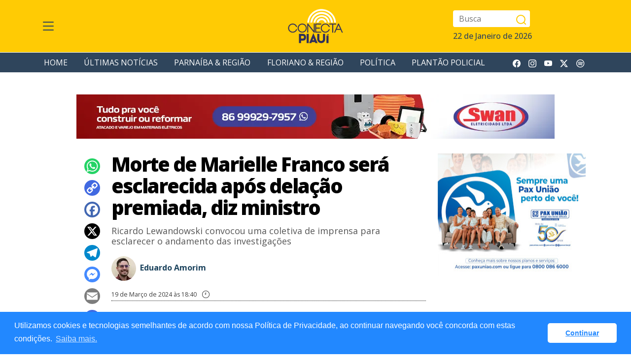

--- FILE ---
content_type: text/html; charset=utf-8
request_url: https://conectapiaui.com.br/noticia/geral/morte-de-marielle-franco-sera-esclarecida-apos-delacao-premiada-diz-ministro-6249.html
body_size: 13818
content:





<!DOCTYPE html>
<html lang="pt-br">
<head>
    <meta charset="utf-8">
    <meta http-equiv="X-UA-Compatible" content="IE=edge">

    <meta name="viewport" content="width=device-width, initial-scale=1">

    <meta name="msvalidate.01" content="726708980C242DBD6C97623327C404AB"/>
    <meta name="geo.country" content="BR"/>
    <meta name="google-site-verification" content="KLk2LaNOW7f1soiEUhVlwBH2dJCA9GsYNahqWVW5Co4"/>

    <link rel="alternate" type="application/rss+xml" href="https://conectapiaui.com.br/feeds/">
    <meta name="theme-color" content="#ffcb04">

    <title>
    Morte de Marielle Franco será esclarecida após delação premiada, diz ministro | Conecta Piauí
</title>

    
    <meta name="robots" content="index, follow, max-snippet:-1, max-video-preview:-1, max-image-preview:large"/>


    
    <meta name="description" content=" O ministro da Justiça Ricardo Lewandowski convocou uma coletiva de imprensa nesta terça-feira (19/03) para passar mais informações sobre o assassinato da vere…"/>
    <link rel="canonical" href="https://conectapiaui.com.br/noticia/geral/morte-de-marielle-franco-sera-esclarecida-apos-delacao-premiada-diz-ministro-6249.html"/>
    <link rel="amphtml" href="https://conectapiaui.com.br/noticia/amp/geral/morte-de-marielle-franco-sera-esclarecida-apos-delacao-premiada-diz-ministro-6249.html"/>


    
    
        <link rel="preload" as="image" href="/media/image_bank/2024/3/thumbs/vereadora-marielle-franco.jpg.1200x0_q75_crop-top.webp">
    

    
<link rel="preconnect" href="//pagead2.googlesyndication.com">
<link rel="preconnect" href="//www.google-analytics.com">
<link rel="preconnect" href="//partner.googleadservices.com">
<link rel="preconnect" href="//www.googletagservices.com">
<link rel="preconnect" href="//googleads.g.doubleclick.net">
<link rel="preconnect" href="//adservice.google.com">
<link rel="preconnect" href="//fonts.googleapis.com">
<link rel="preconnect" href="//fonts.gstatic.com" crossorigin>


<link rel="preconnect" href="//cdnjs.cloudflare.com">
<link rel="preconnect" href="//connect.facebook.net">
<link rel="preconnect" href="//platform-api.sharethis.com">
<link rel="preconnect" href="//d2na2p72vtqyok.cloudfront.net">
<link rel="preconnect" href="//jsc.mgid.com">

    <link rel="dns-prefetch" href="https://fonts.googleapis.com">
    <link rel="dns-prefetch" href="https://fonts.gstatic.com">
    <link rel="dns-prefetch" href="https://www.googletagmanager.com">
    <link rel="preconnect" href="https://fonts.googleapis.com" crossorigin>
    <link rel="preconnect" href="https://fonts.gstatic.com" crossorigin>
    <link rel="preconnect" href="https://www.googletagmanager.com" crossorigin>
    <link rel="preconnect" href="https://connect.facebook.net" crossorigin>

    <link rel="preload" as="style" href="https://fonts.googleapis.com/css2?family=Open+Sans:ital,wght@0,300..800;1,300..800&display=swap">
    <link href="https://fonts.googleapis.com/css2?family=Open+Sans:ital,wght@0,300..800;1,300..800&display=swap" rel="stylesheet" media="print" onload="this.media='all'">
    <noscript><link rel="stylesheet" href="https://fonts.googleapis.com/css2?family=Open+Sans:ital,wght@0,300..800;1,300..800&display=swap"></noscript>

    <link rel="apple-touch-icon" sizes="60x60" href="/static/images/favicon/apple-icon-60x60.png">
    <link rel="apple-touch-icon" sizes="114x114" href="/static/images/favicon/apple-icon-114x114.png">
    <link rel="apple-touch-icon" sizes="180x180" href="/static/images/favicon/apple-icon-180x180.png">
    <link rel="icon" type="image/png" sizes="192x192" href="/static/images/favicon/android-icon-192x192.png">
    <link rel="icon" type="image/png" sizes="32x32" href="/static/images/favicon/favicon-32x32.png">
    <link rel="icon" type="image/png" sizes="96x96" href="/static/images/favicon/favicon-96x96.png">
    <link rel="icon" type="image/png" sizes="16x16" href="/static/images/favicon/favicon-16x16.png">
    <meta name="msapplication-TileColor" content="#ffcb04">
    <meta name="msapplication-TileImage" content="/static/images/favicon/ms-icon-144x144.png">

    <link rel="stylesheet" href="/static/CACHE/css/output.5324ca3504e4.css" type="text/css" media="all"><link rel="stylesheet" href="/static/CACHE/css/output.9f8c141fd137.css" type="text/css">

    <script src="/static/CACHE/js/output.eee6a5fc5fb5.js" async></script>
<script src="/static/CACHE/js/output.b4ba48ed4f66.js"></script>
<script src="/static/CACHE/js/output.acb3de672a26.js" defer></script>

    
    



    <script type="application/ld+json">
    {
      "@context": "https://schema.org",
      "@type": "NewsArticle",
      "mainEntityOfPage": {
        "@type": "WebPage",
        "@id": "https://conectapiaui.com.br/noticia/geral/morte-de-marielle-franco-sera-esclarecida-apos-delacao-premiada-diz-ministro-6249.html"
      },
      "headline": "Morte de Marielle Franco será esclarecida após delação premiada, diz ministro",
      "image": [
      
        "https://conectapiaui.com.br/media/image_bank/2024/3/thumbs/vereadora-marielle-franco.jpg.1200x0_q75_crop-top.webp"
       
       ],
      "datePublished": "2024-03-19T18:40:05-03:00",
      "dateModified": "2024-03-19T18:40:05-03:00",
        
          "author": [
          
              {
                "@type": "Person",
                    "name": "Eduardo Amorim",
                    "url": "https://conectapiaui.com.br/autor/eduardo-amorim/"
              }
              
            ],
        
       "publisher": {
        "@type": "Organization",
        "name": "Conecta Piauí",
        "logo": {
          "@type": "ImageObject",
          "url": "https://conectapiaui.com.br/static/images/logo.png"
        }
      }
    }
    </script>




    

    <!-- 🔹 Google Tag Manager -->
    <script defer>
        (function(w,d,s,l,i){w[l]=w[l]||[];
            w[l].push({'gtm.start': new Date().getTime(),event:'gtm.js'});
            var f=d.getElementsByTagName(s)[0],
                j=d.createElement(s),dl=l!='dataLayer'?'&l='+l:'';
            j.async=true;j.src='https://www.googletagmanager.com/gtm.js?id='+i+dl;
            f.parentNode.insertBefore(j,f);
        })(window,document,'script','dataLayer','GTM-NRP72HVH');
    </script>
    <!-- End GTM -->

    
    


<meta property="fb:app_id" content="216178924077589"/>
<meta property="fb:pages" content="100089940396226" />
<meta property="og:site_name" content="Conecta Piauí"/>
<meta property="og:locale" content="pt_BR"/>
<meta property="og:title" content="Morte de Marielle Franco será esclarecida após delação premiada, diz ministro"/>
<meta property="og:type" content="article"/>

    <meta property="article:published_time" content="2024-03-19T18:40:05-03:00"/>

<meta property="og:url" content="https://conectapiaui.com.br/noticia/geral/morte-de-marielle-franco-sera-esclarecida-apos-delacao-premiada-diz-ministro-6249.html"/>
<meta property="og:description" content="O ministro da Justiça Ricardo Lewandowski convocou uma coletiva de imprensa nesta terça-feira (19/03) para passar mais informações sobre o …"/>
<meta property="og:image" content="https://conectapiaui.com.br/media/watermarks/6249_18764.jpg"/>
<meta property="og:image:type" content="image/jpeg"/>


<meta name="twitter:creator" content="@ConectaPiaui"/>
<meta name="twitter:site" content="@ConectaPiaui">
<meta name="twitter:card" content="summary_large_image">
<meta name="twitter:url" content="https://conectapiaui.com.br/noticia/geral/morte-de-marielle-franco-sera-esclarecida-apos-delacao-premiada-diz-ministro-6249.html">
<meta name="twitter:title" content="Morte de Marielle Franco será esclarecida após delação premiada, diz ministro">
<meta name="twitter:image" content="https://conectapiaui.com.br/media/watermarks/6249_18764.jpg">


    <!-- 🔹 Google Analytics (via GTM preferencial) -->
    
        <script async src="https://www.googletagmanager.com/gtag/js?id=G-JBNCX7PSED"></script>
        <script>
            window.dataLayer = window.dataLayer || [];
            function gtag(){dataLayer.push(arguments);}
            gtag('js', new Date());
            gtag('config', 'G-JBNCX7PSED', { 'anonymize_ip': true });
        </script>
    

    <!-- 🔹 Cookie Consent (adiado para não bloquear renderização) -->
    <link rel="stylesheet" href="https://cdnjs.cloudflare.com/ajax/libs/cookieconsent2/3.1.1/cookieconsent.min.css"
          media="print" onload="this.media='all'">
    <script src="https://cdnjs.cloudflare.com/ajax/libs/cookieconsent2/3.1.1/cookieconsent.min.js" data-cfasync="false" defer></script>
    <script defer>
        window.addEventListener('load', function () {
            window.cookieconsent.initialise({
                revokeBtn: "<div class='cc-revoke'></div>",
                type: "opt-in",
                theme: "classic",
                palette: {
                    popup: {background: "#28f", text: "#fff"},
                    button: {background: "#fff", text: "#28f"}
                },
                content: {
                    message: "Utilizamos cookies e tecnologias semelhantes de acordo com nossa Política de Privacidade, ao continuar navegando você concorda com estas condições.",
                    link: "Saiba mais.",
                    allow: "Continuar",
                    deny: " ",
                    href: "https://conectapiaui.com.br/institucional/politica-de-privacidade-e-cookies/"
                },
                onInitialise: function (status) {
                    if (status === cookieconsent.status.allow) myScripts();
                },
                onStatusChange: function (status) {
                    if (this.hasConsented()) myScripts();
                }
            });
        });
        function myScripts() {
            (function (i,s,o,g,r,a,m) {
                i['GoogleAnalyticsObject']=r;i[r]=i[r]||function(){
                    (i[r].q=i[r].q||[]).push(arguments)},i[r].l=1*new Date();
                a=s.createElement(o), m=s.getElementsByTagName(o)[0];
                a.async=1;a.src=g; m.parentNode.insertBefore(a,m)
            })(window,document,'script','//www.google-analytics.com/analytics.js','ga');
            ga('create', 'G-JBNCX7PSED', 'auto');
            ga('send', 'pageview');
        }
    </script>

    
        <script src="https://platform-api.sharethis.com/js/sharethis.js#property=6446dc95e412510019625b0e&product=inline-share-buttons&source=platform"
                async></script>
    

    <!-- 🔹 Meta Pixel (adiado com defer) -->
    <script defer>
        !function(f,b,e,v,n,t,s){
            if(f.fbq)return;n=f.fbq=function(){n.callMethod?
                n.callMethod.apply(n,arguments):n.queue.push(arguments)};
            if(!f._fbq)f._fbq=n;n.push=n;n.loaded=!0;n.version='2.0';
            n.queue=[];t=b.createElement(e);t.async=!0;t.src=v;
            s=b.getElementsByTagName(e)[0];s.parentNode.insertBefore(t,s)
        }(window, document,'script','https://connect.facebook.net/en_US/fbevents.js');
        fbq('init', '1264657562356035');
        fbq('track', 'PageView');
    </script>
    <noscript>
        <img height="1" width="1" style="display:none"
             src="https://www.facebook.com/tr?id=1264657562356035&ev=PageView&noscript=1"/>
    </noscript>
</head>

<body class="bg-white ">
<!-- Google Tag Manager (noscript) -->
<noscript><iframe src="https://www.googletagmanager.com/ns.html?id=GTM-NRP72HVH"
height="0" width="0" style="display:none;visibility:hidden"></iframe></noscript>
<!-- End Google Tag Manager (noscript) -->
<div id="fb-root"></div>

<header class="header position-fixed">
    <nav class="navbar navbar-expand-lg navbar-dark bg-header text-white flex-column">
        <div class="container">
            <div class="d-flex align-items-center box-menu">
                <a class="" data-bs-toggle="offcanvas" href="#offcanvasMenu" role="button"
                   aria-controls="offcanvasMenu">
                    <svg xmlns="http://www.w3.org/2000/svg" width="32" height="32" fill="#2F455C" class="bi bi-list"
                         viewBox="0 0 16 16">
                        <path fill-rule="evenodd" d="M2.5 12a.5.5 0 0 1 .5-.5h10a.5.5 0 0 1 0 1H3a.5.5 0 0 1-.5-.5zm0-4a.5.5 0 0 1 .5-.5h10a.5.5 0 0 1 0 1H3a.5.5 0 0 1-.5-.5zm0-4a.5.5 0 0 1 .5-.5h10a.5.5 0 0 1 0 1H3a.5.5 0 0 1-.5-.5z"/>
                    </svg>
                </a>
            </div>

            <div class="logotipo" id="logotipo">
                
                
                    <a href="https://conectapiaui.com.br" title="Conecta Piauí"
                       class="text-white text-decoration-none d-flex logotipo-link">
                        
                            <i><img src="/static/images/logotipo.png" alt="Conecta Piauí" width="112" height="70"></i>

                        
                    </a>
                
            </div>

            <div class="collapse navbar-collapse box-header align-items-end" id="navbarSupportedContent">
                <form action="/search/" method="get" class="search position-relative">
                    <div class="search-main">

                        <input type="search" placeholder="Busca" name="q" class="text-dark">
                        <button type="submit" class="text-white" aria-label="button">
                            <svg xmlns="http://www.w3.org/2000/svg" aria-hidden="true" width="20" height="20">
                                <path d="M15.5 15.5L20 20" stroke="#ffcb04" stroke-width="2"
                                      stroke-linecap="round"></path>
                                <circle fill-opacity="0%" cx="9.444" cy="9.444" r="8.444" stroke="#ffcb04"
                                        stroke-width="2" stroke-linecap="round"></circle>
                                <use href="#icon-search"></use>
                            </svg>
                        </button>
                    </div>

                    <small class="d-block text-end dataOn" id="dataOn">
                        22 de Janeiro de 2026
                    </small>
                </form>
            </div>

            <button class="search-mobile text-white" type="button" data-bs-toggle="offcanvas"
                    data-bs-target="#offcanvasTop" aria-controls="offcanvasTop">
                <svg xmlns="http://www.w3.org/2000/svg" width="24" height="24" fill="#2F455C"
                     class="bi bi-search" viewBox="0 0 16 16">
                    <path d="M11.742 10.344a6.5 6.5 0 1 0-1.397 1.398h-.001c.03.04.062.078.098.115l3.85 3.85a1 1 0 0 0 1.415-1.414l-3.85-3.85a1.007 1.007 0 0 0-.115-.1zM12 6.5a5.5 5.5 0 1 1-11 0 5.5 5.5 0 0 1 11 0z"/>
                </svg>
            </button>
        </div>

        
        <div class="sub-menu border-top border-white w-100">
            <div class="container">
                <div class="row align-items-center">
                    <div class="col-lg-10 col-12">
                        <ul class="d-flex sub-menu-list">
                            <li><a href="/" title="Home">Home</a></li>
                            <li><a href="/ultimas-noticias/" title="Últimas Notícias">Últimas Notícias</a></li>
                            
                                <li><a href="/parnaiba-regiao/" title="Parnaíba &amp; Região">Parnaíba &amp; Região</a></li>
                            
                                <li><a href="/floriano-regiao/" title="Floriano &amp; Região">Floriano &amp; Região</a></li>
                            
                                <li><a href="/politica/" title="Política">Política</a></li>
                            
                            
                                <li><a href="/blog/plantao-policial/" title="Plantão Policial">Plantão Policial</a></li>
                            
                        </ul>
                    </div>

                    <div class="col-lg-2 col-12">
                        <div class="mb-2 mb-lg-0">

                            <ul class="navbar-nav">
                                <li class="nav-item">
                                    <a class="nav-link text-white" href="https://www.facebook.com/portalconectapiaui" title="Facebook" target="_blank">
                                        <svg xmlns="http://www.w3.org/2000/svg" width="16" height="16" fill="#fff"
                                             class="bi bi-facebook" viewBox="0 0 16 16">
                                            <path d="M16 8.049c0-4.446-3.582-8.05-8-8.05C3.58 0-.002 3.603-.002 8.05c0 4.017 2.926 7.347 6.75 7.951v-5.625h-2.03V8.05H6.75V6.275c0-2.017 1.195-3.131 3.022-3.131.876 0 1.791.157 1.791.157v1.98h-1.009c-.993 0-1.303.621-1.303 1.258v1.51h2.218l-.354 2.326H9.25V16c3.824-.604 6.75-3.934 6.75-7.951z"></path>
                                        </svg>
                                    </a>
                                </li>
                                <li class="nav-item">
                                    <a class="nav-link text-white" href="https://www.instagram.com/conectapiaui" title="Instagram"
                                       target="_blank">
                                        <svg xmlns="http://www.w3.org/2000/svg" width="16" height="16" fill="#fff"
                                             class="bi bi-instagram" viewBox="0 0 16 16">
                                            <path d="M8 0C5.829 0 5.556.01 4.703.048 3.85.088 3.269.222 2.76.42a3.917 3.917 0 0 0-1.417.923A3.927 3.927 0 0 0 .42 2.76C.222 3.268.087 3.85.048 4.7.01 5.555 0 5.827 0 8.001c0 2.172.01 2.444.048 3.297.04.852.174 1.433.372 1.942.205.526.478.972.923 1.417.444.445.89.719 1.416.923.51.198 1.09.333 1.942.372C5.555 15.99 5.827 16 8 16s2.444-.01 3.298-.048c.851-.04 1.434-.174 1.943-.372a3.916 3.916 0 0 0 1.416-.923c.445-.445.718-.891.923-1.417.197-.509.332-1.09.372-1.942C15.99 10.445 16 10.173 16 8s-.01-2.445-.048-3.299c-.04-.851-.175-1.433-.372-1.941a3.926 3.926 0 0 0-.923-1.417A3.911 3.911 0 0 0 13.24.42c-.51-.198-1.092-.333-1.943-.372C10.443.01 10.172 0 7.998 0h.003zm-.717 1.442h.718c2.136 0 2.389.007 3.232.046.78.035 1.204.166 1.486.275.373.145.64.319.92.599.28.28.453.546.598.92.11.281.24.705.275 1.485.039.843.047 1.096.047 3.231s-.008 2.389-.047 3.232c-.035.78-.166 1.203-.275 1.485a2.47 2.47 0 0 1-.599.919c-.28.28-.546.453-.92.598-.28.11-.704.24-1.485.276-.843.038-1.096.047-3.232.047s-2.39-.009-3.233-.047c-.78-.036-1.203-.166-1.485-.276a2.478 2.478 0 0 1-.92-.598 2.48 2.48 0 0 1-.6-.92c-.109-.281-.24-.705-.275-1.485-.038-.843-.046-1.096-.046-3.233 0-2.136.008-2.388.046-3.231.036-.78.166-1.204.276-1.486.145-.373.319-.64.599-.92.28-.28.546-.453.92-.598.282-.11.705-.24 1.485-.276.738-.034 1.024-.044 2.515-.045v.002zm4.988 1.328a.96.96 0 1 0 0 1.92.96.96 0 0 0 0-1.92zm-4.27 1.122a4.109 4.109 0 1 0 0 8.217 4.109 4.109 0 0 0 0-8.217zm0 1.441a2.667 2.667 0 1 1 0 5.334 2.667 2.667 0 0 1 0-5.334z"></path>
                                        </svg>
                                    </a>
                                </li>
                                <li class="nav-item">
                                    <a class="nav-link text-white" href="https://www.youtube.com/@conectapiaui" title="Youtube" target="_blank">
                                        <svg xmlns="http://www.w3.org/2000/svg" width="16" height="16" fill="#fff"
                                             class="bi bi-youtube" viewBox="0 0 16 16">
                                            <path d="M8.051 1.999h.089c.822.003 4.987.033 6.11.335a2.01 2.01 0 0 1 1.415 1.42c.101.38.172.883.22 1.402l.01.104.022.26.008.104c.065.914.073 1.77.074 1.957v.075c-.001.194-.01 1.108-.082 2.06l-.008.105-.009.104c-.05.572-.124 1.14-.235 1.558a2.007 2.007 0 0 1-1.415 1.42c-1.16.312-5.569.334-6.18.335h-.142c-.309 0-1.587-.006-2.927-.052l-.17-.006-.087-.004-.171-.007-.171-.007c-1.11-.049-2.167-.128-2.654-.26a2.007 2.007 0 0 1-1.415-1.419c-.111-.417-.185-.986-.235-1.558L.09 9.82l-.008-.104A31.4 31.4 0 0 1 0 7.68v-.123c.002-.215.01-.958.064-1.778l.007-.103.003-.052.008-.104.022-.26.01-.104c.048-.519.119-1.023.22-1.402a2.007 2.007 0 0 1 1.415-1.42c.487-.13 1.544-.21 2.654-.26l.17-.007.172-.006.086-.003.171-.007A99.788 99.788 0 0 1 7.858 2h.193zM6.4 5.209v4.818l4.157-2.408L6.4 5.209z"/>
                                        </svg>
                                    </a>
                                </li>
                                <li class="nav-item">
                                    <a class="nav-link text-white" href="https://twitter.com/ConectaPiaui" title="Twitter" target="_blank">
                                        <svg fill="none" height="16" viewBox="0 0 56 52" width="16"
                                             xmlns="http://www.w3.org/2000/svg">
                                            <path d="M44.1033 0.880859H52.6903L33.9302 22.3225L56 51.4997H38.7195L25.1848 33.8039L9.69805 51.4997H1.10583L21.1716 28.5655L0 0.880859H17.7192L29.9534 17.0555L44.1033 0.880859ZM41.0895 46.3599H45.8477L15.1337 5.75065H10.0277L41.0895 46.3599Z"
                                                  fill="#fff"></path>
                                        </svg>
                                    </a>
                                </li>
                                <li class="nav-item">
                                    <a class="nav-link text-white"
                                       href="https://open.spotify.com/show/7vkie07KPt5x7Ue2hSJJai?si=juNV1ExxSGqZd8NutQ1qOA&nd=1"
                                       title="Conecta Podcast" target="_blank">
                                        <svg width="18" height="18" viewBox="0 0 24 24" fill="none"
                                             xmlns="http://www.w3.org/2000/svg">
                                            <path fill-rule="evenodd" clip-rule="evenodd"
                                                  d="M12.244 1.091C6.22399 1.091 1.336 5.979 1.336 12C1.336 18.021 6.22399 22.909 12.244 22.909C18.265 22.909 23.153 18.021 23.153 12C23.153 5.979 18.265 1.091 12.244 1.091ZM12.244 2.89101C17.271 2.89101 21.353 6.973 21.353 12C21.353 17.027 17.271 21.109 12.244 21.109C7.21699 21.109 3.13599 17.027 3.13599 12C3.13599 6.973 7.21699 2.89101 12.244 2.89101ZM7.41501 16.316C7.41501 16.316 12.476 14.937 16.079 17.235C16.498 17.502 17.055 17.379 17.322 16.96C17.589 16.542 17.466 15.985 17.047 15.718C12.845 13.038 6.95099 14.577 6.95099 14.577C6.47099 14.705 6.18499 15.198 6.31299 15.678C6.44099 16.158 6.93501 16.444 7.41501 16.316ZM7.48099 13.13C7.48099 13.13 12.006 11.574 17.206 14.286C17.647 14.516 18.191 14.345 18.421 13.904C18.65 13.464 18.479 12.92 18.039 12.69C12.079 9.583 6.88501 11.432 6.88501 11.432C6.41701 11.596 6.16901 12.11 6.33401 12.579C6.49801 13.047 7.01199 13.295 7.48099 13.13ZM6.772 9.908C6.772 9.908 12.277 8.181 18.519 11.092C18.969 11.302 19.505 11.107 19.715 10.657C19.925 10.207 19.73 9.671 19.28 9.461C12.347 6.227 6.228 8.192 6.228 8.192C5.754 8.342 5.492 8.84901 5.642 9.32201C5.793 9.79601 6.299 10.058 6.772 9.908Z"
                                                  fill="#fff"/>
                                        </svg>
                                    </a>
                                </li>
                            </ul>
                        </div>
                    </div>
                </div>
            </div>
        </div>
        

    </nav>


</header>

<div class="offcanvas offcanvas-search offcanvas-top" tabindex="-1" id="offcanvasTop"
     aria-labelledby="offcanvasTopLabel">
    <div class="offcanvas-header bg-header">
        <h5 class="offcanvas-title text-white d-flex align-items-center" id="offcanvasLabel">
            <i><img src="/static/images/conectapiaui.png" alt="Conecta Piauí" width="109" height="70"></i>
        </h5>
        <button type="button" class="btn btn-sm rounded-circle p-1 btn-close" data-bs-dismiss="offcanvas"
                aria-label="Close">
            <svg xmlns="http://www.w3.org/2000/svg" width="25" height="25" fill="#fff" class="bi bi-x-circle"
                 viewBox="0 0 16 16">
                <path d="M8 15A7 7 0 1 1 8 1a7 7 0 0 1 0 14zm0 1A8 8 0 1 0 8 0a8 8 0 0 0 0 16z"/>
                <path d="M4.646 4.646a.5.5 0 0 1 .708 0L8 7.293l2.646-2.647a.5.5 0 0 1 .708.708L8.707 8l2.647 2.646a.5.5 0 0 1-.708.708L8 8.707l-2.646 2.647a.5.5 0 0 1-.708-.708L7.293 8 4.646 5.354a.5.5 0 0 1 0-.708z"/>
            </svg>
        </button>
    </div>
    <div class="offcanvas-body">
        <form action="/search/" method="get">
            <div class="input-group mb-lg-3">
                <input type="text" class="form-control" placeholder="Digite o que procura" name="q"
                       aria-label="Digite o que procura" aria-describedby="button-addon2">

                <button class="btn btn-outline-secondary" type="submit" id="button-addon2">
                    <svg xmlns="http://www.w3.org/2000/svg" width="24" height="24" fill="currentColor"
                         class="bi bi-search" viewBox="0 0 16 16">
                        <path d="M11.742 10.344a6.5 6.5 0 1 0-1.397 1.398h-.001c.03.04.062.078.098.115l3.85 3.85a1 1 0 0 0 1.415-1.414l-3.85-3.85a1.007 1.007 0 0 0-.115-.1zM12 6.5a5.5 5.5 0 1 1-11 0 5.5 5.5 0 0 1 11 0z"/>
                    </svg>
                </button>
            </div>
        </form>
    </div>
</div>

<div class="offcanvas offcanvas-start" tabindex="-1" id="offcanvasMenu" aria-labelledby="offcanvasLabel">
    <div class="offcanvas-header bg-header">
        <h5 class="offcanvas-title text-white d-flex align-items-center" id="offcanvasLabel">
            <i><img src="/static/images/conectapiaui.png" alt="Conecta Piauí" width="109" height="70"></i>
        </h5>
        <button type="button" class="btn btn-sm rounded-circle p-1 btn-close" data-bs-dismiss="offcanvas"
                aria-label="Close">
            <svg xmlns="http://www.w3.org/2000/svg" width="25" height="25" fill="#fff" class="bi bi-x-circle"
                 viewBox="0 0 16 16">
                <path d="M8 15A7 7 0 1 1 8 1a7 7 0 0 1 0 14zm0 1A8 8 0 1 0 8 0a8 8 0 0 0 0 16z"/>
                <path d="M4.646 4.646a.5.5 0 0 1 .708 0L8 7.293l2.646-2.647a.5.5 0 0 1 .708.708L8.707 8l2.647 2.646a.5.5 0 0 1-.708.708L8 8.707l-2.646 2.647a.5.5 0 0 1-.708-.708L7.293 8 4.646 5.354a.5.5 0 0 1 0-.708z"/>
            </svg>
        </button>
    </div>
    <div class="offcanvas-body">
        <div class="faleConosco faleConosco-mobile">
            <a href="https://api.whatsapp.com/send?phone=5586999340013&amp;text=Contato%20via%20Site" class="d-block" title="E-mail" target="_blank">
                <i>
                    <svg xmlns="http://www.w3.org/2000/svg" width="20" height="20" fill="#2F455C" class="bi bi-whatsapp"
                         viewBox="0 0 16 16">
                        <path d="M13.601 2.326A7.854 7.854 0 0 0 7.994 0C3.627 0 .068 3.558.064 7.926c0 1.399.366 2.76 1.057 3.965L0 16l4.204-1.102a7.933 7.933 0 0 0 3.79.965h.004c4.368 0 7.926-3.558 7.93-7.93A7.898 7.898 0 0 0 13.6 2.326zM7.994 14.521a6.573 6.573 0 0 1-3.356-.92l-.24-.144-2.494.654.666-2.433-.156-.251a6.56 6.56 0 0 1-1.007-3.505c0-3.626 2.957-6.584 6.591-6.584a6.56 6.56 0 0 1 4.66 1.931 6.557 6.557 0 0 1 1.928 4.66c-.004 3.639-2.961 6.592-6.592 6.592zm3.615-4.934c-.197-.099-1.17-.578-1.353-.646-.182-.065-.315-.099-.445.099-.133.197-.513.646-.627.775-.114.133-.232.148-.43.05-.197-.1-.836-.308-1.592-.985-.59-.525-.985-1.175-1.103-1.372-.114-.198-.011-.304.088-.403.087-.088.197-.232.296-.346.1-.114.133-.198.198-.33.065-.134.034-.248-.015-.347-.05-.099-.445-1.076-.612-1.47-.16-.389-.323-.335-.445-.34-.114-.007-.247-.007-.38-.007a.729.729 0 0 0-.529.247c-.182.198-.691.677-.691 1.654 0 .977.71 1.916.81 2.049.098.133 1.394 2.132 3.383 2.992.47.205.84.326 1.129.418.475.152.904.129 1.246.08.38-.058 1.171-.48 1.338-.943.164-.464.164-.86.114-.943-.049-.084-.182-.133-.38-.232z"/>
                    </svg>
                </i>

                <span>
                    (86) 99951-4189
                </span>
            </a>

            <a href="mailto:redacao@conectapiaui.com.br" title="WhatsApp" class="d-block" target="_blank">
                <i>
                    <svg width="20" height="20" viewBox="0 0 28 20" fill="none" xmlns="http://www.w3.org/2000/svg">
                        <path d="M25 0H3C2.20435 0 1.44129 0.316071 0.87868 0.87868C0.316071 1.44129 0 2.20435 0 3V17C0 17.7956 0.316071 18.5587 0.87868 19.1213C1.44129 19.6839 2.20435 20 3 20H25C25.7956 20 26.5587 19.6839 27.1213 19.1213C27.6839 18.5587 28 17.7956 28 17V3C28 2.20435 27.6839 1.44129 27.1213 0.87868C26.5587 0.316071 25.7956 0 25 0ZM3 2H25C25.1899 2.00169 25.3754 2.05742 25.5348 2.16067C25.6941 2.26391 25.8208 2.4104 25.9 2.583L15.829 10.332C15.3046 10.7353 14.6616 10.954 14 10.954C13.3384 10.954 12.6954 10.7353 12.171 10.332L2.1 2.583C2.17918 2.4104 2.30587 2.26391 2.46525 2.16067C2.62463 2.05742 2.81011 2.00169 3 2ZM25 18H3C2.73478 18 2.48043 17.8946 2.29289 17.7071C2.10536 17.5196 2 17.2652 2 17V5.031L10.951 11.917C11.8259 12.5886 12.898 12.9526 14.001 12.9526C15.104 12.9526 16.1761 12.5886 17.051 11.917L26 5.031V17C26 17.2652 25.8946 17.5196 25.7071 17.7071C25.5196 17.8946 25.2652 18 25 18Z"
                              fill="#2F455C"/>
                    </svg>
                </i>

                <span>
                    redacao@conectapiaui.com.br
                </span>
            </a>
        </div>

        <h3 class="fw-bold pb-1 mb-0">Notícias</h3>
        <ul class="navbar nav flex-column align-items-start mb-2">
            <li class="nav-item">
                <a href="/ultimas-noticias/" title="Últimas Notícias" class="nav-link">Últimas Notícias
                </a>
            </li>
            <li class="nav-item">
                <a href="/enquetes/" title="Enquetes" class="nav-link">Enquetes</a>
            </li>
            
                
                    <li class="nav-item">
                        <a href="/acidente/" title="Acidentes" class="nav-link">Acidentes
                        </a>
                    </li>
                
                    <li class="nav-item">
                        <a href="/cultura/" title="Cultura" class="nav-link">Cultura
                        </a>
                    </li>
                
                    <li class="nav-item">
                        <a href="/defesa-civil/" title="Defesa Civil" class="nav-link">Defesa Civil
                        </a>
                    </li>
                
                    <li class="nav-item">
                        <a href="/economia/" title="Economia" class="nav-link">Economia
                        </a>
                    </li>
                
                    <li class="nav-item">
                        <a href="/educacao/" title="Educação" class="nav-link">Educação
                        </a>
                    </li>
                
                    <li class="nav-item">
                        <a href="/entretenimento/" title="Entretenimento" class="nav-link">Entretenimento
                        </a>
                    </li>
                
                    <li class="nav-item">
                        <a href="/esportes/" title="Esportes" class="nav-link">Esportes
                        </a>
                    </li>
                
                    <li class="nav-item">
                        <a href="/floriano-regiao/" title="Floriano &amp; Região" class="nav-link">Floriano &amp; Região
                        </a>
                    </li>
                
                    <li class="nav-item">
                        <a href="/geral/" title="Geral" class="nav-link">Geral
                        </a>
                    </li>
                
                    <li class="nav-item">
                        <a href="/internacional/" title="Internacional" class="nav-link">Internacional
                        </a>
                    </li>
                
                    <li class="nav-item">
                        <a href="/investigativo/" title="Investigativo" class="nav-link">Investigativo
                        </a>
                    </li>
                
                    <li class="nav-item">
                        <a href="/meio-ambiente-2/" title="Meio Ambiente" class="nav-link">Meio Ambiente
                        </a>
                    </li>
                
                    <li class="nav-item">
                        <a href="/emprego/" title="Oportunidades" class="nav-link">Oportunidades
                        </a>
                    </li>
                
                    <li class="nav-item">
                        <a href="/parnaiba-regiao/" title="Parnaíba &amp; Região" class="nav-link">Parnaíba &amp; Região
                        </a>
                    </li>
                
                    <li class="nav-item">
                        <a href="/pesquisas/" title="Pesquisas" class="nav-link">Pesquisas
                        </a>
                    </li>
                
                    <li class="nav-item">
                        <a href="/politica/" title="Política" class="nav-link">Política
                        </a>
                    </li>
                
                    <li class="nav-item">
                        <a href="/saude/" title="Saúde" class="nav-link">Saúde
                        </a>
                    </li>
                
                    <li class="nav-item">
                        <a href="/seguranca-2/" title="Segurança" class="nav-link">Segurança
                        </a>
                    </li>
                
                    <li class="nav-item">
                        <a href="/turismo-2/" title="Turismo" class="nav-link">Turismo
                        </a>
                    </li>
                
            
        </ul>

        <h3 class="fw-bold pb-1 mb-0">Colunas e Blogs</h3>
        <ul class="navbar nav flex-column align-items-start mb-2">
            <li class="nav-item">
                <a href="/blog/" title="Colunas e Blogs" class="nav-link">Página Inicial</a>
            </li>

            
                
                    <li class="nav-item">
                        <a href="/blog/caso-curioso/" title="Caso Curioso"
                           class="nav-link">Caso Curioso
                        </a>
                    </li>
                
                    <li class="nav-item">
                        <a href="/blog/coluna-vip/" title="Coluna VIP"
                           class="nav-link">Coluna VIP
                        </a>
                    </li>
                
                    <li class="nav-item">
                        <a href="/blog/conecta-arte/" title="Conecta Arte"
                           class="nav-link">Conecta Arte
                        </a>
                    </li>
                
                    <li class="nav-item">
                        <a href="/blog/conecta-brasil/" title="Conecta Brasil"
                           class="nav-link">Conecta Brasil
                        </a>
                    </li>
                
                    <li class="nav-item">
                        <a href="/blog/conecta-brasilia/" title="Conecta Brasília"
                           class="nav-link">Conecta Brasília
                        </a>
                    </li>
                
                    <li class="nav-item">
                        <a href="/blog/conecta-economia/" title="Conecta Economia"
                           class="nav-link">Conecta Economia
                        </a>
                    </li>
                
                    <li class="nav-item">
                        <a href="/blog/conecta-esporte/" title="Conecta Esportes"
                           class="nav-link">Conecta Esportes
                        </a>
                    </li>
                
                    <li class="nav-item">
                        <a href="/blog/conecta-pet/" title="Conecta Pet"
                           class="nav-link">Conecta Pet
                        </a>
                    </li>
                
                    <li class="nav-item">
                        <a href="/blog/conecta-podcast/" title="Conecta Podcast"
                           class="nav-link">Conecta Podcast
                        </a>
                    </li>
                
                    <li class="nav-item">
                        <a href="/blog/conecta-saude/" title="Conecta Saúde"
                           class="nav-link">Conecta Saúde
                        </a>
                    </li>
                
                    <li class="nav-item">
                        <a href="/blog/cop30/" title="COP30"
                           class="nav-link">COP30
                        </a>
                    </li>
                
                    <li class="nav-item">
                        <a href="/blog/eh-babado/" title="Eh Babado"
                           class="nav-link">Eh Babado
                        </a>
                    </li>
                
                    <li class="nav-item">
                        <a href="/blog/em-pauta/" title="Em Pauta"
                           class="nav-link">Em Pauta
                        </a>
                    </li>
                
                    <li class="nav-item">
                        <a href="/blog/especial/" title="Especial Conecta"
                           class="nav-link">Especial Conecta
                        </a>
                    </li>
                
                    <li class="nav-item">
                        <a href="/blog/intimamente/" title="ÍntimaMente"
                           class="nav-link">ÍntimaMente
                        </a>
                    </li>
                
                    <li class="nav-item">
                        <a href="/blog/caxias/" title="Maranhão"
                           class="nav-link">Maranhão
                        </a>
                    </li>
                
                    <li class="nav-item">
                        <a href="/blog/midia-piaui/" title="Mídia Piauí"
                           class="nav-link">Mídia Piauí
                        </a>
                    </li>
                
                    <li class="nav-item">
                        <a href="/blog/municipios-em-foco/" title="Municípios em Foco"
                           class="nav-link">Municípios em Foco
                        </a>
                    </li>
                
                    <li class="nav-item">
                        <a href="/blog/noticias-do-agro/" title="Notícias do Agro"
                           class="nav-link">Notícias do Agro
                        </a>
                    </li>
                
                    <li class="nav-item">
                        <a href="/blog/opiniao/" title="Opinião"
                           class="nav-link">Opinião
                        </a>
                    </li>
                
                    <li class="nav-item">
                        <a href="/blog/painel-politico/" title="Painel Político"
                           class="nav-link">Painel Político
                        </a>
                    </li>
                
                    <li class="nav-item">
                        <a href="/blog/piauijus/" title="PiauíJus"
                           class="nav-link">PiauíJus
                        </a>
                    </li>
                
                    <li class="nav-item">
                        <a href="/blog/plantao-policial/" title="Plantão Policial"
                           class="nav-link">Plantão Policial
                        </a>
                    </li>
                
                    <li class="nav-item">
                        <a href="/blog/reporter-12/" title="Repórter 12"
                           class="nav-link">Repórter 12
                        </a>
                    </li>
                
                    <li class="nav-item">
                        <a href="/blog/conecta-tec/" title="TECH"
                           class="nav-link">TECH
                        </a>
                    </li>
                
                    <li class="nav-item">
                        <a href="/blog/tribuna-do-povo/" title="Tribuna do Povo"
                           class="nav-link">Tribuna do Povo
                        </a>
                    </li>
                
            
        </ul>
    
        <h3 class="fw-bold pb-1 mb-0">Blogs dos Municípios</h3>
        <ul class="navbar nav flex-column align-items-start mb-2">
            <li class="nav-item">
                <a href="/blog/municipios/" title="Blogs dos Municípios" class="nav-link">Página Inicial</a>
            </li>

            
                
                    <li class="nav-item">
                        <a href="/blog/agua-branca/" title="Água Branca"
                           class="nav-link">Água Branca
                        </a>
                    </li>
                
                    <li class="nav-item">
                        <a href="/blog/alto-longa/" title="Alto Longá"
                           class="nav-link">Alto Longá
                        </a>
                    </li>
                
                    <li class="nav-item">
                        <a href="/blog/alvorada-do-gurgueia/" title="Alvorada do Gurgueia"
                           class="nav-link">Alvorada do Gurgueia
                        </a>
                    </li>
                
                    <li class="nav-item">
                        <a href="/blog/aroazes/" title="Aroazes"
                           class="nav-link">Aroazes
                        </a>
                    </li>
                
                    <li class="nav-item">
                        <a href="/blog/baixa-grande-do-ribeiro/" title="Baixa Grande do Ribeiro"
                           class="nav-link">Baixa Grande do Ribeiro
                        </a>
                    </li>
                
                    <li class="nav-item">
                        <a href="/blog/barro-duro/" title="Barro Duro"
                           class="nav-link">Barro Duro
                        </a>
                    </li>
                
                    <li class="nav-item">
                        <a href="/blog/beneditinos/" title="Beneditinos"
                           class="nav-link">Beneditinos
                        </a>
                    </li>
                
                    <li class="nav-item">
                        <a href="/blog/boa-hora/" title="Boa Hora"
                           class="nav-link">Boa Hora
                        </a>
                    </li>
                
                    <li class="nav-item">
                        <a href="/blog/bom-jesus/" title="Bom Jesus"
                           class="nav-link">Bom Jesus
                        </a>
                    </li>
                
                    <li class="nav-item">
                        <a href="/blog/bom-principio-do-piaui/" title="Bom Princípio do Piauí"
                           class="nav-link">Bom Princípio do Piauí
                        </a>
                    </li>
                
                    <li class="nav-item">
                        <a href="/blog/campo-largo-do-piaui/" title="Campo Largo do Piauí"
                           class="nav-link">Campo Largo do Piauí
                        </a>
                    </li>
                
                    <li class="nav-item">
                        <a href="/blog/campo-maior/" title="Campo Maior"
                           class="nav-link">Campo Maior
                        </a>
                    </li>
                
                    <li class="nav-item">
                        <a href="/blog/caraubas-do-piaui/" title="Caraúbas do Piauí"
                           class="nav-link">Caraúbas do Piauí
                        </a>
                    </li>
                
                    <li class="nav-item">
                        <a href="/blog/castelo-do-piaui/" title="Castelo do Piauí"
                           class="nav-link">Castelo do Piauí
                        </a>
                    </li>
                
                    <li class="nav-item">
                        <a href="/blog/colonia-do-gurgueia/" title="Colônia do Gurgueia"
                           class="nav-link">Colônia do Gurgueia
                        </a>
                    </li>
                
                    <li class="nav-item">
                        <a href="/blog/colonia-do-piaui/" title="Colônia do Piauí"
                           class="nav-link">Colônia do Piauí
                        </a>
                    </li>
                
                    <li class="nav-item">
                        <a href="/blog/corrente/" title="Corrente"
                           class="nav-link">Corrente
                        </a>
                    </li>
                
                    <li class="nav-item">
                        <a href="/blog/cristino-castro/" title="Cristino Castro"
                           class="nav-link">Cristino Castro
                        </a>
                    </li>
                
                    <li class="nav-item">
                        <a href="/blog/curimata/" title="Curimatá"
                           class="nav-link">Curimatá
                        </a>
                    </li>
                
                    <li class="nav-item">
                        <a href="/blog/curralinhos/" title="Curralinhos"
                           class="nav-link">Curralinhos
                        </a>
                    </li>
                
                    <li class="nav-item">
                        <a href="/blog/demerval-lobao/" title="Demerval Lobão"
                           class="nav-link">Demerval Lobão
                        </a>
                    </li>
                
                    <li class="nav-item">
                        <a href="/blog/dom-expedito-lopes/" title="Dom Expedito Lopes"
                           class="nav-link">Dom Expedito Lopes
                        </a>
                    </li>
                
                    <li class="nav-item">
                        <a href="/blog/eliseu-martins/" title="Eliseu Martins"
                           class="nav-link">Eliseu Martins
                        </a>
                    </li>
                
                    <li class="nav-item">
                        <a href="/blog/esperantina/" title="Esperantina"
                           class="nav-link">Esperantina
                        </a>
                    </li>
                
                    <li class="nav-item">
                        <a href="/blog/geminiano/" title="Geminiano"
                           class="nav-link">Geminiano
                        </a>
                    </li>
                
                    <li class="nav-item">
                        <a href="/blog/gilbues/" title="Gilbués"
                           class="nav-link">Gilbués
                        </a>
                    </li>
                
                    <li class="nav-item">
                        <a href="/blog/guadalupe/" title="Guadalupe"
                           class="nav-link">Guadalupe
                        </a>
                    </li>
                
                    <li class="nav-item">
                        <a href="/blog/hugo-napoleao/" title="Hugo Napoleão"
                           class="nav-link">Hugo Napoleão
                        </a>
                    </li>
                
                    <li class="nav-item">
                        <a href="/blog/jose-de-freitas/" title="José de Freitas"
                           class="nav-link">José de Freitas
                        </a>
                    </li>
                
                    <li class="nav-item">
                        <a href="/blog/lagoa-do-piaui/" title="Lagoa do Piauí"
                           class="nav-link">Lagoa do Piauí
                        </a>
                    </li>
                
                    <li class="nav-item">
                        <a href="/blog/luis-correia/" title="Luís Correia"
                           class="nav-link">Luís Correia
                        </a>
                    </li>
                
                    <li class="nav-item">
                        <a href="/blog/madeiro/" title="Madeiro"
                           class="nav-link">Madeiro
                        </a>
                    </li>
                
                    <li class="nav-item">
                        <a href="/blog/manoel-emidio/" title="Manoel Emídio"
                           class="nav-link">Manoel Emídio
                        </a>
                    </li>
                
                    <li class="nav-item">
                        <a href="/blog/massape-do-piaui/" title="Massapê do Piauí"
                           class="nav-link">Massapê do Piauí
                        </a>
                    </li>
                
                    <li class="nav-item">
                        <a href="/blog/miguel-alves/" title="Miguel Alves"
                           class="nav-link">Miguel Alves
                        </a>
                    </li>
                
                    <li class="nav-item">
                        <a href="/blog/morro-do-chapeu-do-piaui/" title="Morro do Chapéu do Piauí"
                           class="nav-link">Morro do Chapéu do Piauí
                        </a>
                    </li>
                
                    <li class="nav-item">
                        <a href="/blog/nazaria/" title="Nazária"
                           class="nav-link">Nazária
                        </a>
                    </li>
                
                    <li class="nav-item">
                        <a href="/blog/oeiras/" title="Oeiras"
                           class="nav-link">Oeiras
                        </a>
                    </li>
                
                    <li class="nav-item">
                        <a href="/blog/palmeira-do-piaui/" title="Palmeira do Piauí"
                           class="nav-link">Palmeira do Piauí
                        </a>
                    </li>
                
                    <li class="nav-item">
                        <a href="/blog/passagem-franca-do-piaui/" title="Passagem Franca do Piauí"
                           class="nav-link">Passagem Franca do Piauí
                        </a>
                    </li>
                
                    <li class="nav-item">
                        <a href="/blog/paulistana/" title="Paulistana"
                           class="nav-link">Paulistana
                        </a>
                    </li>
                
                    <li class="nav-item">
                        <a href="/blog/pedro-ii/" title="Pedro II"
                           class="nav-link">Pedro II
                        </a>
                    </li>
                
                    <li class="nav-item">
                        <a href="/blog/picos/" title="Picos"
                           class="nav-link">Picos
                        </a>
                    </li>
                
                    <li class="nav-item">
                        <a href="/blog/piracuruca/" title="Piracuruca"
                           class="nav-link">Piracuruca
                        </a>
                    </li>
                
                    <li class="nav-item">
                        <a href="/blog/porto/" title="Porto"
                           class="nav-link">Porto
                        </a>
                    </li>
                
                    <li class="nav-item">
                        <a href="/blog/redencao-do-gurgueia/" title="Redenção do Gurgueia"
                           class="nav-link">Redenção do Gurgueia
                        </a>
                    </li>
                
                    <li class="nav-item">
                        <a href="/blog/ribeiro-goncalves/" title="Ribeiro Gonçalves"
                           class="nav-link">Ribeiro Gonçalves
                        </a>
                    </li>
                
                    <li class="nav-item">
                        <a href="/blog/santa-rosa-do-piaui/" title="Santa Rosa do Piauí"
                           class="nav-link">Santa Rosa do Piauí
                        </a>
                    </li>
                
                    <li class="nav-item">
                        <a href="/blog/sao-francisco-do-piaui/" title="São Francisco do Piauí"
                           class="nav-link">São Francisco do Piauí
                        </a>
                    </li>
                
                    <li class="nav-item">
                        <a href="/blog/sao-joao-do-arraial/" title="São João do Arraial"
                           class="nav-link">São João do Arraial
                        </a>
                    </li>
                
                    <li class="nav-item">
                        <a href="/blog/sao-joao-do-piaui/" title="São João do Piauí"
                           class="nav-link">São João do Piauí
                        </a>
                    </li>
                
                    <li class="nav-item">
                        <a href="/blog/sao-jose-do-piaui/" title="São José do Piauí"
                           class="nav-link">São José do Piauí
                        </a>
                    </li>
                
                    <li class="nav-item">
                        <a href="/blog/sao-raimundo-nonato/" title="São Raimundo Nonato"
                           class="nav-link">São Raimundo Nonato
                        </a>
                    </li>
                
                    <li class="nav-item">
                        <a href="/blog/urucui/" title="Uruçuí"
                           class="nav-link">Uruçuí
                        </a>
                    </li>
                
                    <li class="nav-item">
                        <a href="/blog/vila-nova-do-piaui/" title="Vila Nova do Piauí"
                           class="nav-link">Vila Nova do Piauí
                        </a>
                    </li>
                
            
        </ul>

        <h3 class="fw-bold pb-1 mb-0">Outros Canais</h3>
        <ul class="navbar nav flex-column align-items-start mb-2">
            <li class="nav-item">
                <a href="/vagas-de-emprego/" title="Vagas de Emprego" class="nav-link">Vagas de Emprego</a>
            </li>
            <li class="nav-item">
                <a href="/galeria/" title="Galerias" class="nav-link">Galerias</a>
            </li>
            <li class="nav-item">
                <a href="/cidade/" title="Municípios" class="nav-link">Municípios</a>
            </li>
            <li class="nav-item">
                <a href="/tudo-sobre/" title="Tópicos" class="nav-link">Tópicos</a>
            </li>
            <li class="nav-item">
                <a href="/tabelas/" title="Tabela de Jogos" class="nav-link">Tabela de Jogos</a>
            </li>
            <li class="nav-item">
                <a href="/tv-conecta-piaui/" title="TV Conecta Piauí" class="nav-link">TV Conecta Piauí</a>
            </li>
            <li class="nav-item">
                <a href="/contato/" title="Contato" class="nav-link">Contato</a>
            </li>
            <li class="nav-item">
            <li><a href="/institucional/expediente/" title="Expediente" class="nav-link">Expediente</a></li>
        </ul>
    </div>
</div>


    <div class="banner text-center mt-4">

        
            
                <div class="970x90-cabecalho-grande"></div>





















            
        

    </div>



    <article class="py-4 article-page">
        <div class="container">
            <div class="row align-items-stretch justify-content-center">





                <div class="col-lg-6 col-sm-12 position-relative">
                    <div class="social_desktop position-absolute">
                        <div class="bannerFixor position-sticky">
    <!-- AddToAny BEGIN -->
        <div class="social-new">
            <a href="https://www.addtoany.com/add_to/whatsapp?linkurl=https://conectapiaui.com.br/noticia/geral/morte-de-marielle-franco-sera-esclarecida-apos-delacao-premiada-diz-ministro-6249.html&amp;linkname=Morte de Marielle Franco será esclarecida após delação premiada, diz ministro" target="_blank"><img src="https://static.addtoany.com/buttons/whatsapp.svg" width="32" height="32" style="background-color:#25d366" alt=""></a>
            <a href="https://www.addtoany.com/add_to/copy_link?linkurl=https://conectapiaui.com.br/noticia/geral/morte-de-marielle-franco-sera-esclarecida-apos-delacao-premiada-diz-ministro-6249.html&amp;linkname=Morte de Marielle Franco será esclarecida após delação premiada, diz ministro" target="_blank"><img src="https://static.addtoany.com/buttons/link.svg" width="32" height="32" style="background-color:royalblue" alt=""></a>
            <a href="https://www.addtoany.com/add_to/facebook?linkurl=https://conectapiaui.com.br/noticia/geral/morte-de-marielle-franco-sera-esclarecida-apos-delacao-premiada-diz-ministro-6249.html&amp;linkname=Morte de Marielle Franco será esclarecida após delação premiada, diz ministro" target="_blank"><img src="https://static.addtoany.com/buttons/facebook.svg" width="32" height="32" style="background-color:#4267B2" alt=""></a>
            <a href="https://www.addtoany.com/add_to/x?linkurl=https://conectapiaui.com.br/noticia/geral/morte-de-marielle-franco-sera-esclarecida-apos-delacao-premiada-diz-ministro-6249.html&amp;linkname=Morte de Marielle Franco será esclarecida após delação premiada, diz ministro" target="_blank"><img src="https://static.addtoany.com/buttons/x.svg" width="32" height="32" style="background-color:#000" alt=""></a>
            <a href="https://www.addtoany.com/add_to/telegram?linkurl=https://conectapiaui.com.br/noticia/geral/morte-de-marielle-franco-sera-esclarecida-apos-delacao-premiada-diz-ministro-6249.html&amp;linkname=Morte de Marielle Franco será esclarecida após delação premiada, diz ministro" target="_blank"><img src="https://static.addtoany.com/buttons/telegram.svg" width="32" height="32" style="background-color:#0088cc" alt=""></a>
            <a href="https://www.addtoany.com/add_to/facebook_messenger?linkurl=https://conectapiaui.com.br/noticia/geral/morte-de-marielle-franco-sera-esclarecida-apos-delacao-premiada-diz-ministro-6249.html&amp;linkname=Morte de Marielle Franco será esclarecida após delação premiada, diz ministro" target="_blank"><img src="https://static.addtoany.com/buttons/facebook_messenger.svg" width="32" height="32" style="background-color:#448AFF" alt=""></a>
            <a href="https://www.addtoany.com/add_to/email?linkurl=https://conectapiaui.com.br/noticia/geral/morte-de-marielle-franco-sera-esclarecida-apos-delacao-premiada-diz-ministro-6249.html&amp;linkname=Morte de Marielle Franco será esclarecida após delação premiada, diz ministro" target="_blank"><img src="https://static.addtoany.com/buttons/email.svg" width="32" height="32" style="background-color:#7d7d7d" alt=""></a>
            <a href="https://www.addtoany.com/share#url=https://conectapiaui.com.br/noticia/geral/morte-de-marielle-franco-sera-esclarecida-apos-delacao-premiada-diz-ministro-6249.html&amp;title=Morte de Marielle Franco será esclarecida após delação premiada, diz ministro" target="_blank"><img src="https://static.addtoany.com/buttons/a2a.svg" width="32" height="32" style="background-color:royalblue" alt=""></a>
        </div>
    <!-- AddToAny END -->
</div>
                    </div>

                    <div class="content-head">
                        <h1>Morte de Marielle Franco será esclarecida após delação premiada, diz ministro</h1>
                        <span>Ricardo Lewandowski convocou uma coletiva de imprensa para esclarecer o andamento das investigações</span>

                        <div class="d-flex jornalista-wrap justify-content-between">
                            
                                <div class="d-flex pb-3 jornaalista-mobile">
                                    
                                        <div class="jornalista">
                                            <a href="/autor/eduardo-amorim/"
                                               title="Eduardo Amorim" class="jornalista_img">
                                                
                                                    
                                                    <img src="/media/autor/2023/10/thumbs/eduardo-amorim.JPG.50x50_q75_crop-center.webp" alt="Eduardo Amorim"
                                                         title="Eduardo Amorim" width="50"
                                                         height="50">
                                                
                                            </a>

                                            <div class="jornalista_name">
                                                <a href="/autor/eduardo-amorim/"
                                                   title="Eduardo Amorim">
                                                    <strong class="d-block">Eduardo Amorim</strong>
                                                </a>
                                            </div>
                                        </div>
                                    
                                </div>
                            

                            <div class="share">
                                <div class="sharethis-inline-share-buttons"></div>
                            </div>
                        </div>

                        <time>
                            <small>19 de Março de 2024 às 18:40</small> <strong></strong>
                        </time>
                    </div>

                    <div class="content-txt mb-3" id="texto">
                        <div class="sile_voice"></div>

                        

                        
                            <div><div class="d-flex pub_news"><div class="clever-core-ads"></div></div><p>O ministro da Justiça Ricardo Lewandowski convocou uma coletiva de imprensa nesta terça-feira (19/03) para passar mais informações sobre o assassinato da vereadora Marielle Franco, que aconteceu em março de 2018 no Rio de Janeiro. O motorista da parlamentar também foi morto no atentado.&nbsp;</p>

<div class="big-image-noticia"><span class="credit">Foto: Reprodução</span><img alt="Vereadora Marielle Franco" height="477" layout="responsive" src="/media/image_bank/2024/3/thumbs/vereadora-marielle-franco.jpg.1200x0_q95_crop.webp" width="848" />
<div class="legend">Vereadora Marielle Franco</div>
</div>

<p>De acordo com Lewandowski, o ministro do Supremo Tribunal Federal (STF) Alexandre de Moraes realizou uma colaboração premiada que estava tramitando em segredo de Justiça e que o crime será solucionado em breve.&nbsp;</p>

<p>“Essa colaboração premiada leva a crê que brevemente teremos a solução do assassinato da vereadora Marielle Franco. O processo segue em segredo de Justiça e agora está nas mãos do ministro Alexandre de Moraes”, disse.&nbsp;</p><p><ul><li><a href="/tabelas/" title="Confira tabelas e resultados dos principais campeonatos." target="_blank">Confira tabelas e resultados dos principais campeonatos.</a></li></ul></p>

<p>Ao todo quatro pessoas foram presas durante as investigações, sendo elas: Ronnie Lessa, o executor do crime, Élcio de Queiroz, o motorista do carro, Maxwell Simões, que ajudou a sumir com as armas usadas no crime e Edilson Barbosa, que desmanchou o carro para atrapalhar as investigações.&nbsp;&nbsp;</p>

<div class="big-image-noticia"><span class="credit">Foto: Reprodução</span><img alt="Ronnie Lessa, Élcio de Queiroz e Maxwell Simões" height="506" layout="responsive" src="/media/image_bank/2024/3/thumbs/ronnie-lessa-elcio-de-queiroz-e-maxwell-simoes.jpg.1200x0_q95_crop.webp" width="900" />
<div class="legend">Ronnie Lessa, Élcio de Queiroz e Maxwell Simões</div>
</div>

<p><strong>Veja a coletiva na integra:&nbsp;</strong></p>

<div data-oembed-url="https://www.youtube.com/watch?v=V0u-wjJXvlY">
<div style="left: 0; width: 100%; height: 0; position: relative; padding-bottom: 56.25%;"><iframe allow="accelerometer; clipboard-write; encrypted-media; gyroscope; picture-in-picture; web-share;" allowfullscreen="" scrolling="no" src="https://www.youtube.com/embed/V0u-wjJXvlY?rel=0" style="top: 0; left: 0; width: 100%; height: 100%; position: absolute; border: 0;" tabindex="-1"></iframe></div>
</div>

<p></p></div>
                        

                        

                        

                    </div>

                    



                    <div class="posts_related">

                        <h2 class="postage_title">
                            <span>Mais Notícias</span>
                        </h2>

                        <div class="postage_detail_news">
                            <ul>
                                




    
        <li>
            <div class="d-flex flex-column">
                
                    <a href="/noticia/geral/sine-oferta-novas-vagas-de-emprego-em-teresina-e-no-interior-do-piaui-2-17364.html" title="Sine oferta novas vagas de emprego em Teresina e no interior do Piauí" class="img-box">
                        
                        <img src="/media/image_bank/2024/8/thumbs/sistema-nacional-de-emprego-sine-pi.jpg.275x155_q75_crop-top.webp" width="275" height="155"
                             alt="Sistema Nacional de Emprego (Sine-PI) (Foto: Reprodução)"
                             title="Sistema Nacional de Emprego (Sine-PI) (Foto: Reprodução)" loading="lazy"/>
                    </a>
                

                <div class="post-link">
                    <h3>
                        <a href="/noticia/geral/sine-oferta-novas-vagas-de-emprego-em-teresina-e-no-interior-do-piaui-2-17364.html" title="Sine oferta novas vagas de emprego em Teresina e no interior do Piauí">Sine oferta novas vagas de emprego em Teresina e no interior do Piauí</a>
                    </h3>


                </div>
            </div>
        </li>

    
        <li>
            <div class="d-flex flex-column">
                
                    <a href="/noticia/geral/sesapi-alerta-sobre-site-fraudulento-com-falsas-informacoes-de-concurso-17361.html" title="Sesapi alerta sobre site fraudulento com falsas informações de concurso" class="img-box">
                        
                        <img src="/media/image_bank/2024/12/thumbs/sesapi-lanca-edital-para-programas-de-residencia-medica-em-2.jpeg.275x155_q75_crop-top.webp" width="275" height="155"
                             alt="Sesapi lança edital para Programas de Residência Médica em 2025 (Foto: Reprodução)"
                             title="Sesapi lança edital para Programas de Residência Médica em 2025 (Foto: Reprodução)" loading="lazy"/>
                    </a>
                

                <div class="post-link">
                    <h3>
                        <a href="/noticia/geral/sesapi-alerta-sobre-site-fraudulento-com-falsas-informacoes-de-concurso-17361.html" title="Sesapi alerta sobre site fraudulento com falsas informações de concurso">Sesapi alerta sobre site fraudulento com falsas informações de concurso</a>
                    </h3>


                </div>
            </div>
        </li>

    
        <li>
            <div class="d-flex flex-column">
                
                    <a href="/noticia/geral/homem-e-preso-em-capitao-de-campos-acusado-de-abusar-duas-criancas-17347.html" title="Homem é preso em Capitão de Campos acusado de abusar duas crianças" class="img-box">
                        
                        <img src="/media/image_bank/2026/1/thumbs/homem-e-preso-em-capitao-de-campos-acusado-de-abusar-duas-cr.jpeg.275x155_q75_crop-top.webp" width="275" height="155"
                             alt="Homem é preso em Capitão de Campos acusado de abusar duas crianças (Foto: Reprodução)"
                             title="Homem é preso em Capitão de Campos acusado de abusar duas crianças (Foto: Reprodução)" loading="lazy"/>
                    </a>
                

                <div class="post-link">
                    <h3>
                        <a href="/noticia/geral/homem-e-preso-em-capitao-de-campos-acusado-de-abusar-duas-criancas-17347.html" title="Homem é preso em Capitão de Campos acusado de abusar duas crianças">Homem é preso em Capitão de Campos acusado de abusar duas crianças</a>
                    </h3>


                </div>
            </div>
        </li>

    

                            </ul>

                        </div>

                        <hr>

                        <h2 class="postage_title">
                            <span>Mais lidas</span>
                        </h2>

                        <div class="postage_detail_news">
                            <ul>
                                




    
        <li>
            <div class="d-flex flex-column">
                
                    <a href="/blog/em-pauta/piaui-bate-recorde-em-medidas-protetivas-e-reduz-feminicidios-25981.html" title="Piauí bate recorde em medidas protetivas e reduz feminicídios" class="img-box">
                        
                        <img src="/media/image_bank/2025/7/thumbs/violencia-contra-a-mulher.jpg.275x155_q75_crop-top.webp" width="275" height="155"
                             alt="Violência contra a mulher (Foto: Conecta Piauí)"
                             title="Violência contra a mulher (Foto: Conecta Piauí)" loading="lazy"/>
                    </a>
                

                <div class="post-link">
                    <h3>
                        <a href="/blog/em-pauta/piaui-bate-recorde-em-medidas-protetivas-e-reduz-feminicidios-25981.html" title="Piauí bate recorde em medidas protetivas e reduz feminicídios">Piauí bate recorde em medidas protetivas e reduz feminicídios</a>
                    </h3>


                </div>
            </div>
        </li>

    
        <li>
            <div class="d-flex flex-column">
                
                    <a href="/blog/em-pauta/piaui-sem-nota-maxima-em-medicina-e-com-curso-sob-risco-de-sancoes-25932.html" title="Piauí sem nota máxima em medicina e com curso sob risco de sanções" class="img-box">
                        
                        <img src="/media/image_bank/2025/7/thumbs/inscricoes-para-primeiro-enamed-terminam-nesta-sexta-feira.jpg.275x155_q75_crop-top.webp" width="275" height="155"
                             alt="Inscrições para primeiro Enamed terminam nesta sexta-feira (Foto: © Marcelo Camargo/Agência Brasil)"
                             title="Inscrições para primeiro Enamed terminam nesta sexta-feira (Foto: © Marcelo Camargo/Agência Brasil)" loading="lazy"/>
                    </a>
                

                <div class="post-link">
                    <h3>
                        <a href="/blog/em-pauta/piaui-sem-nota-maxima-em-medicina-e-com-curso-sob-risco-de-sancoes-25932.html" title="Piauí sem nota máxima em medicina e com curso sob risco de sanções">Piauí sem nota máxima em medicina e com curso sob risco de sanções</a>
                    </h3>


                </div>
            </div>
        </li>

    
        <li>
            <div class="d-flex flex-column">
                
                    <a href="/blog/opiniao/foto-fabio-abreu-e-marcelo-castro-levanta-hipoteses-e-sugere-alinhamento-25942.html" title="Foto Fábio Abreu e Marcelo Castro levanta hipóteses e sugere alinhamento" class="img-box">
                        
                        <img src="/media/image_bank/2026/1/thumbs/foto-fabio-abreu-e-marcelo-castro.jpeg.275x155_q75_crop-top.webp" width="275" height="155"
                             alt="Foto Fábio Abreu e Marcelo Castro (Foto: Reprodução)"
                             title="Foto Fábio Abreu e Marcelo Castro (Foto: Reprodução)" loading="lazy"/>
                    </a>
                

                <div class="post-link">
                    <h3>
                        <a href="/blog/opiniao/foto-fabio-abreu-e-marcelo-castro-levanta-hipoteses-e-sugere-alinhamento-25942.html" title="Foto Fábio Abreu e Marcelo Castro levanta hipóteses e sugere alinhamento">Foto Fábio Abreu e Marcelo Castro levanta hipóteses e sugere alinhamento</a>
                    </h3>


                </div>
            </div>
        </li>

    

                            </ul>

                        </div>
                    </div>

                </div>

                


<div class="col-lg-2 col-sm- position-relative">
    <div class="bannerFixor position-sticky">
            








<div class="300x250-retangulo-medio-001"></div>
        </div>
</div>






































            </div>
        </div>
    </article>


<footer class="bg-header">
    <div class="container py-4">
        <div class="row align-items-end">
            <div class="col-12">
                <ul class="nav justify-content-center menu">
                    <li>
                        <a href="/institucional/politica-de-privacidade-e-cookies/"
                           title="Política de Privacidade e Cookies">
                            Política de Privacidade
                        </a>
                    </li>
                    <li><a href="/institucional/expediente/" title="Expediente">Expediente</a></li>
                    <li><a href="#" title="Quem Somos">Quem Somos</a></li>
                    <li>
                        <a href="/contato/" title="Contato">
                            Contato
                        </a>
                    </li>
                </ul>
            </div>
            <div class="col-12 col-lg-2">
                <div class="logo-footer">
                        
                            <img src="/static/images/logotipo.png" alt="Conecta Piauí" width="110" height="70">
                        
                </div>
            </div>
            <div class="col-12 col-lg-8 text-center copy">
                <p class="mb-1">
                    É proibido a reprodução do conteudo desta página em qualquer meio de comunicação, eletronico
                    ou impresso, sem autorização escrita do Conecta Piauí
                </p>
                <small>&copy; Copyright 2022-2026 Conecta Piauí - Todos os direitos reservados</small>
            </div>
            <div class="col-12 col-lg-2">

                <small class="text-lg-end d-block color-sociais">Nossas redes sociais</small>
                <ul class="navbar-nav social-footer">
                    <li class="nav-item">
                        <a class="nav-link text-white" href="https://www.facebook.com/portalconectapiaui" title="Facebook" target="_blank">
                            <svg xmlns="http://www.w3.org/2000/svg" width="16" height="16" fill="#2F455C"
                                 class="bi bi-facebook" viewBox="0 0 16 16">
                                <path d="M16 8.049c0-4.446-3.582-8.05-8-8.05C3.58 0-.002 3.603-.002 8.05c0 4.017 2.926 7.347 6.75 7.951v-5.625h-2.03V8.05H6.75V6.275c0-2.017 1.195-3.131 3.022-3.131.876 0 1.791.157 1.791.157v1.98h-1.009c-.993 0-1.303.621-1.303 1.258v1.51h2.218l-.354 2.326H9.25V16c3.824-.604 6.75-3.934 6.75-7.951z"/>
                            </svg>
                        </a>
                    </li>
                    <li class="nav-item">
                        <a class="nav-link text-white" href="https://www.instagram.com/conectapiaui" title="Instagram"
                           target="_blank">
                            <svg xmlns="http://www.w3.org/2000/svg" width="16" height="16" fill="#2F455C"
                                 class="bi bi-instagram" viewBox="0 0 16 16">
                                <path d="M8 0C5.829 0 5.556.01 4.703.048 3.85.088 3.269.222 2.76.42a3.917 3.917 0 0 0-1.417.923A3.927 3.927 0 0 0 .42 2.76C.222 3.268.087 3.85.048 4.7.01 5.555 0 5.827 0 8.001c0 2.172.01 2.444.048 3.297.04.852.174 1.433.372 1.942.205.526.478.972.923 1.417.444.445.89.719 1.416.923.51.198 1.09.333 1.942.372C5.555 15.99 5.827 16 8 16s2.444-.01 3.298-.048c.851-.04 1.434-.174 1.943-.372a3.916 3.916 0 0 0 1.416-.923c.445-.445.718-.891.923-1.417.197-.509.332-1.09.372-1.942C15.99 10.445 16 10.173 16 8s-.01-2.445-.048-3.299c-.04-.851-.175-1.433-.372-1.941a3.926 3.926 0 0 0-.923-1.417A3.911 3.911 0 0 0 13.24.42c-.51-.198-1.092-.333-1.943-.372C10.443.01 10.172 0 7.998 0h.003zm-.717 1.442h.718c2.136 0 2.389.007 3.232.046.78.035 1.204.166 1.486.275.373.145.64.319.92.599.28.28.453.546.598.92.11.281.24.705.275 1.485.039.843.047 1.096.047 3.231s-.008 2.389-.047 3.232c-.035.78-.166 1.203-.275 1.485a2.47 2.47 0 0 1-.599.919c-.28.28-.546.453-.92.598-.28.11-.704.24-1.485.276-.843.038-1.096.047-3.232.047s-2.39-.009-3.233-.047c-.78-.036-1.203-.166-1.485-.276a2.478 2.478 0 0 1-.92-.598 2.48 2.48 0 0 1-.6-.92c-.109-.281-.24-.705-.275-1.485-.038-.843-.046-1.096-.046-3.233 0-2.136.008-2.388.046-3.231.036-.78.166-1.204.276-1.486.145-.373.319-.64.599-.92.28-.28.546-.453.92-.598.282-.11.705-.24 1.485-.276.738-.034 1.024-.044 2.515-.045v.002zm4.988 1.328a.96.96 0 1 0 0 1.92.96.96 0 0 0 0-1.92zm-4.27 1.122a4.109 4.109 0 1 0 0 8.217 4.109 4.109 0 0 0 0-8.217zm0 1.441a2.667 2.667 0 1 1 0 5.334 2.667 2.667 0 0 1 0-5.334z"/>
                            </svg>
                        </a>
                    </li>
                    <li class="nav-item">
                        <a class="nav-link text-white" href="https://www.youtube.com/@conectapiaui" title="Youtube" target="_blank">
                            <svg xmlns="http://www.w3.org/2000/svg" width="16" height="16" fill="#2F455C"
                                 class="bi bi-youtube" viewBox="0 0 16 16">
                                <path d="M8.051 1.999h.089c.822.003 4.987.033 6.11.335a2.01 2.01 0 0 1 1.415 1.42c.101.38.172.883.22 1.402l.01.104.022.26.008.104c.065.914.073 1.77.074 1.957v.075c-.001.194-.01 1.108-.082 2.06l-.008.105-.009.104c-.05.572-.124 1.14-.235 1.558a2.007 2.007 0 0 1-1.415 1.42c-1.16.312-5.569.334-6.18.335h-.142c-.309 0-1.587-.006-2.927-.052l-.17-.006-.087-.004-.171-.007-.171-.007c-1.11-.049-2.167-.128-2.654-.26a2.007 2.007 0 0 1-1.415-1.419c-.111-.417-.185-.986-.235-1.558L.09 9.82l-.008-.104A31.4 31.4 0 0 1 0 7.68v-.123c.002-.215.01-.958.064-1.778l.007-.103.003-.052.008-.104.022-.26.01-.104c.048-.519.119-1.023.22-1.402a2.007 2.007 0 0 1 1.415-1.42c.487-.13 1.544-.21 2.654-.26l.17-.007.172-.006.086-.003.171-.007A99.788 99.788 0 0 1 7.858 2h.193zM6.4 5.209v4.818l4.157-2.408L6.4 5.209z"/>
                            </svg>
                        </a>
                    </li>
                    <li class="nav-item">
                        <a class="nav-link text-white" href="https://api.whatsapp.com/send?phone=5586999340013&amp;text=Contato%20via%20Site" title="WhatsApp" target="_blank">
                            <svg xmlns="http://www.w3.org/2000/svg" width="16" height="16" fill="#2F455C"
                                 class="bi bi-whatsapp" viewBox="0 0 16 16">
                                <path d="M13.601 2.326A7.854 7.854 0 0 0 7.994 0C3.627 0 .068 3.558.064 7.926c0 1.399.366 2.76 1.057 3.965L0 16l4.204-1.102a7.933 7.933 0 0 0 3.79.965h.004c4.368 0 7.926-3.558 7.93-7.93A7.898 7.898 0 0 0 13.6 2.326zM7.994 14.521a6.573 6.573 0 0 1-3.356-.92l-.24-.144-2.494.654.666-2.433-.156-.251a6.56 6.56 0 0 1-1.007-3.505c0-3.626 2.957-6.584 6.591-6.584a6.56 6.56 0 0 1 4.66 1.931 6.557 6.557 0 0 1 1.928 4.66c-.004 3.639-2.961 6.592-6.592 6.592zm3.615-4.934c-.197-.099-1.17-.578-1.353-.646-.182-.065-.315-.099-.445.099-.133.197-.513.646-.627.775-.114.133-.232.148-.43.05-.197-.1-.836-.308-1.592-.985-.59-.525-.985-1.175-1.103-1.372-.114-.198-.011-.304.088-.403.087-.088.197-.232.296-.346.1-.114.133-.198.198-.33.065-.134.034-.248-.015-.347-.05-.099-.445-1.076-.612-1.47-.16-.389-.323-.335-.445-.34-.114-.007-.247-.007-.38-.007a.729.729 0 0 0-.529.247c-.182.198-.691.677-.691 1.654 0 .977.71 1.916.81 2.049.098.133 1.394 2.132 3.383 2.992.47.205.84.326 1.129.418.475.152.904.129 1.246.08.38-.058 1.171-.48 1.338-.943.164-.464.164-.86.114-.943-.049-.084-.182-.133-.38-.232z"/>
                            </svg>
                        </a>
                    </li>
                    <li class="nav-item">
                        <a class="nav-link text-white" href="https://twitter.com/ConectaPiaui" title="Twitter" target="_blank">
                            <svg fill="none" height="16" viewBox="0 0 56 52" width="16"
                                 xmlns="http://www.w3.org/2000/svg">
                                <path d="M44.1033 0.880859H52.6903L33.9302 22.3225L56 51.4997H38.7195L25.1848 33.8039L9.69805 51.4997H1.10583L21.1716 28.5655L0 0.880859H17.7192L29.9534 17.0555L44.1033 0.880859ZM41.0895 46.3599H45.8477L15.1337 5.75065H10.0277L41.0895 46.3599Z"
                                      fill="#2F455C"></path>
                            </svg>
                        </a>
                    </li>

                    <li class="nav-item">
                        <a class="nav-link text-white"
                           href="https://open.spotify.com/show/7vkie07KPt5x7Ue2hSJJai?si=juNV1ExxSGqZd8NutQ1qOA&nd=1"
                           title="Conecta Podcast" target="_blank">
                            <svg width="18" height="18" viewBox="0 0 24 24" fill="none"
                                 xmlns="http://www.w3.org/2000/svg">
                                <path fill-rule="evenodd" clip-rule="evenodd"
                                      d="M12.244 1.091C6.22399 1.091 1.336 5.979 1.336 12C1.336 18.021 6.22399 22.909 12.244 22.909C18.265 22.909 23.153 18.021 23.153 12C23.153 5.979 18.265 1.091 12.244 1.091ZM12.244 2.89101C17.271 2.89101 21.353 6.973 21.353 12C21.353 17.027 17.271 21.109 12.244 21.109C7.21699 21.109 3.13599 17.027 3.13599 12C3.13599 6.973 7.21699 2.89101 12.244 2.89101ZM7.41501 16.316C7.41501 16.316 12.476 14.937 16.079 17.235C16.498 17.502 17.055 17.379 17.322 16.96C17.589 16.542 17.466 15.985 17.047 15.718C12.845 13.038 6.95099 14.577 6.95099 14.577C6.47099 14.705 6.18499 15.198 6.31299 15.678C6.44099 16.158 6.93501 16.444 7.41501 16.316ZM7.48099 13.13C7.48099 13.13 12.006 11.574 17.206 14.286C17.647 14.516 18.191 14.345 18.421 13.904C18.65 13.464 18.479 12.92 18.039 12.69C12.079 9.583 6.88501 11.432 6.88501 11.432C6.41701 11.596 6.16901 12.11 6.33401 12.579C6.49801 13.047 7.01199 13.295 7.48099 13.13ZM6.772 9.908C6.772 9.908 12.277 8.181 18.519 11.092C18.969 11.302 19.505 11.107 19.715 10.657C19.925 10.207 19.73 9.671 19.28 9.461C12.347 6.227 6.228 8.192 6.228 8.192C5.754 8.342 5.492 8.84901 5.642 9.32201C5.793 9.79601 6.299 10.058 6.772 9.908Z"
                                      fill="#2F455C"></path>
                            </svg>
                        </a>
                    </li>

                </ul>

            </div>
        </div>
    </div>

</footer>

<script src="/static/CACHE/js/output.96e30e35fc0b.js"></script>




    <script type="application/javascript">
        const player = new Plyr(document.querySelector('.ckeditor-html5-audio audio'));
        $.get('/noticia/clique/6249/');
    </script>












<script type="application/javascript">
    $(document).ready(function () {
        addBanner('970x90-cabecalho-grande', 970, 90);
        addBanner('300x100-cabecalho-mobile', 300, 100);
        addBanner('300x600-meia-pagina-001', 300, 600);
        addBanner('300x600-meia-pagina-002', 300, 600);
        
        addBanner('300x250-retangulo-medio-001', 300, 250);
        
    });
</script>

</body>
</html>

--- FILE ---
content_type: text/html; charset=utf-8
request_url: https://conectapiaui.com.br/dfp/970x90-cabecalho-grande/?mobile=false
body_size: 487
content:

<!DOCTYPE html>
<html lang="pt-br">
<head>
    <meta charset="UTF-8">
    <title></title>
    <style>
        a {
            display: block
        }

        a img {
            max-width: 100%
        }

    </style>

</head>
<body style="margin: 0; padding: 0;">


    



    

        

            <!-- Carousel para exibir os banners -->

            <div>

                
                    <!-- Banners Diversos -->
                    
                        <div class="banner-item">
                            
                                <!-- Banner com Imagem -->
                                <a href="/dfp/redirect/100/"
                                   title="Campanha #001" target="_blank">
                                    <img src="/media/ads/21/campanha-001_xPzwbTi.png"
                                         width="970"
                                         height="90"
                                         alt="Campanha #001" />
                                </a>
                            
                        </div>
                    
                

            </div> <!-- Fim do Carousel -->

        

    

    <script>
        document.addEventListener("DOMContentLoaded", function () {
            var space = space || {};
            space.runs = space.runs || [];
            space.runs.push(function () {
                space.ad('eyJjciI6MTg3MjIzLCJjYSI6NjQ2NSwicGwiOjEzNTQwMX0=')
                    .setSize(970, 90)
                    .setMacro('')
                    .fire();
            });
        });
    </script>






















</body>
</html>

--- FILE ---
content_type: text/html; charset=utf-8
request_url: https://conectapiaui.com.br/dfp/300x250-retangulo-medio-001/?mobile=false
body_size: 489
content:

<!DOCTYPE html>
<html lang="pt-br">
<head>
    <meta charset="UTF-8">
    <title></title>
    <style>
        a {
            display: block
        }

        a img {
            max-width: 100%
        }

    </style>

</head>
<body style="margin: 0; padding: 0;">


    



    

        

            <!-- Carousel para exibir os banners -->

            <div>

                
                    <!-- Banners Diversos -->
                    
                        <div class="banner-item">
                            
                                <!-- Banner com Imagem -->
                                <a href="/dfp/redirect/169/"
                                   title="Mais de 50 anos" target="_blank">
                                    <img src="/media/ads/33/mais-de-50-anos.jpeg"
                                         width="300"
                                         height="250"
                                         alt="Mais de 50 anos" />
                                </a>
                            
                        </div>
                    
                

            </div> <!-- Fim do Carousel -->

        

    

    <script>
        document.addEventListener("DOMContentLoaded", function () {
            var space = space || {};
            space.runs = space.runs || [];
            space.runs.push(function () {
                space.ad('eyJjciI6MTg3MjIzLCJjYSI6NjQ2NSwicGwiOjEzNTQwMX0=')
                    .setSize(970, 90)
                    .setMacro('')
                    .fire();
            });
        });
    </script>






















</body>
</html>